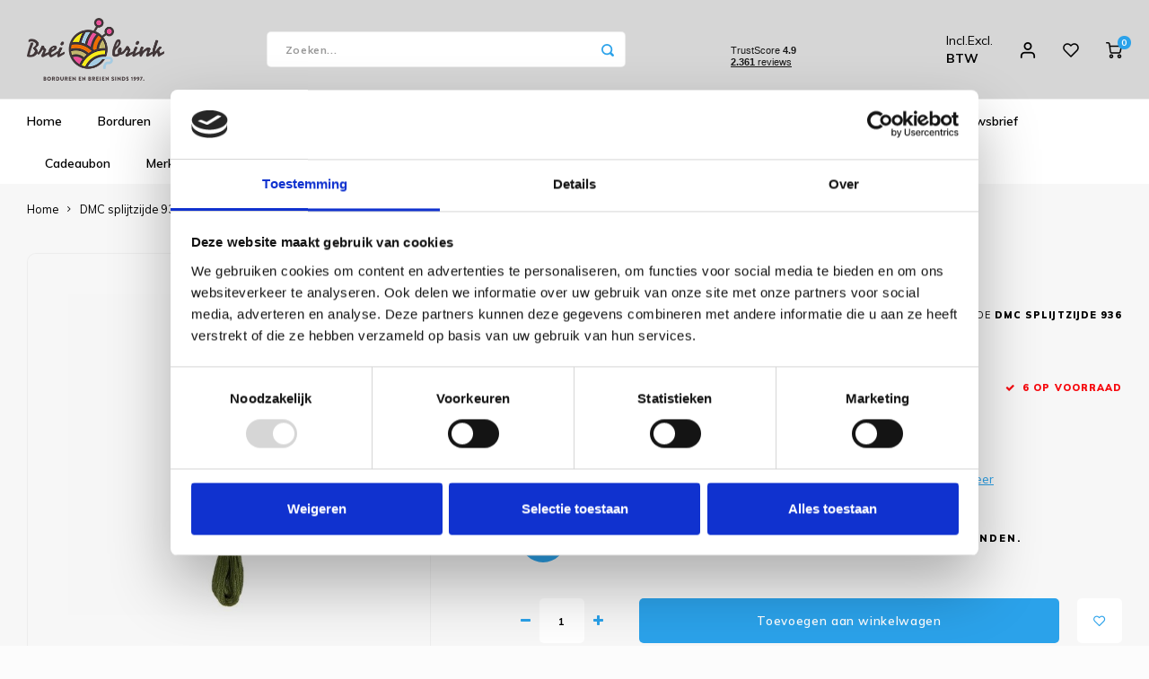

--- FILE ---
content_type: text/css; charset=UTF-8
request_url: https://cdn.webshopapp.com/shops/233603/themes/169649/assets/settings.css?2026012011491920201223145132
body_size: 3094
content:
/* General
================================================== */
body {
  font-family: "Muli", Helvetica, sans-serif;
  color:#000000;
  background: #fcfcfc url('background_image.png?20260120114919') no-repeat scroll top center;
  }

.home-text-image-block .image {
  background-image: url(https://cdn.webshopapp.com/shops/233603/themes/169649/v/2776373/assets/home-text-image.jpg?20260120114919?20251212144340);
}

.home-text-image-block .content:after {
  background: -moz-linear-gradient(top, rgba(255,255,255,0) 0%, #fcfcfc 100%);
  background: -webkit-linear-gradient(top, rgba(255,255,255,0) 0%,#fcfcfc 100%);
  background: linear-gradient(to bottom, rgba(255,255,255,0) 0%,#fcfcfc 100%);
  filter: progid:DXImageTransform.Microsoft.gradient( startColorstr='#00ffffff', endColorstr='#ffffff',GradientType=0 );
}

h1, h2, h3, h4, h5, h6, .h1, .h2, .h3, .h4, .h5, .h6, a.title-font, .title-font, .gui-block.gui-account-links .gui-block-title, .gui-page-title {
	font-family: "Montserrat", Helvetica, sans-serif;
  font-weight:700;
  color:#000000;
  letter-spacing: .05em;
}

.gui-page-title,
.gui a.gui-bold,
.gui-block-subtitle,
.gui-table thead tr th,
.gui ul.gui-products li .gui-products-title a,
.gui-block-title.gui-dark strong,
.gui-block-title.gui-dark strong a,
.gui-content-subtitle {
	font-family: "Montserrat", Helvetica, sans-serif;
}

body .gui-checkout a,
.gui-form label em,
body .gui-select:after,
#account-dashboard .tab i,
#account-dashboard .order-view a:not(.btn),
#account-dashboard .account-back {
	color:#2ba2ea;
}

.gui-block.gui-account-links .gui-block-title strong {
	color:#000000 !important;
}

.success-color {
  color:#f60c11;
}
.success-bg {
  background:#f60c11;
}
.error-color {
  color:#a2476e;
}

.status-label.success {
	background:#f60c11 !important;
  color:#fff !important;;
}
.status-label.error {
	background:#a2476e !important;
  color:#fff !important;;
}
.status-label.warning {
	background:#fafafa !important;
  color:#fff !important;;
}
.status-label.info {
	background:#3498db !important;
  color:#fff !important;;
}


#newsletter-popup .standard-input.error {
	border-color:#a2476e;
}
#newsletter-popup .image {
  background: url(https://cdn.webshopapp.com/shops/233603/themes/169649/v/480848/assets/newsletter-popup-image.jpg?20260120114919?20210201184940) no-repeat center center;
  background-size: cover;
}
.error-bg {
  background:#a2476e;
}
.warning-color {
  color:#fafafa;
}
.warning-bg {
  background:#fafafa;
}

.message-wrap .message .icon.error {
	background:#a2476e;
}
.message-wrap .message .icon.success {
	background:#f60c11;
}
.message-wrap .message .icon.info {
	background:#fafafa;
}

.btn.cart-btn {
  background:#2ba2ea;
  color:#fff;
}

.btn.accent,
#header .main-header .icons ul li .items {
  background:#2ba2ea;
  color:#fff;
}

.btn.open {
	border-color:#2ba2ea;
  color:#2ba2ea;
}

.btn.open:hover {
	color:#fff;
  background:#2ba2ea;
}

.gui-block.gui-account-links .gui-block-linklist li.gui-active a,
.gui-block.gui-account-links .gui-block-linklist li:hover a {
	color:#2ba2ea;
}

.normal-link i {
	color:#2ba2ea;
}

.input-wrap .change a {
  color:#2ba2ea;
}

.ui.checkbox .box:after, .ui.checkbox label:after {
	color:#2ba2ea !important;
}

/* header */
.search-bar .icon,
.mobile-search .search-wrap .icon{
  color:#2ba2ea;
}

#header .main-header .icons,
#header .main-header .mob-icons{
  color:#000000;
}

#header .main-header {
  background: #d6d6d6;
}

#header .main-menu,
#header .main-menu ul li:hover ul.simple-menu,
#header .main-menu ul li:hover ul.simple-menu ul {
  background:#ffffff;
}

#header .main-menu a {
	color:#000000;
}

#header .main-menu ul li .mega-menu a {
	color:#000000;
}

#header .main-menu li.active > a,
#header .main-menu li:hover > a,
#header .main-menu ul li .mega-menu .menus .menu .title,
#header .main-menu ul li .mega-menu a:hover {
  color:#2ba2ea;
}

#header .vertical-menu {
  color:#000000;
}

#header .vertical-menu li:hover > a,
#header .vertical-menu li.active > a,
#header .vertical-menu ul li .arrow-right,
#header .vertical-menu ul .subs .subs-title a {
  color: #1abc9c;
}

.usp-bar ul li i {
  color:#1abc9c;
}

.usp-bar ul li {
  color: #000000;
}

.mobile-bar a.active,
#header .main-header .mob-icons a.active{
  color:#2ba2ea;
}

@media (max-width: 767px) {
  .mobile-bar .icon-wrap .items,
  #header .main-header .mob-icons .items {
    background:#2ba2ea;
  }
}

.mobile-menu .menu li .more-cats,
.mobile-popup.mobile-menu .subs .subs-back i {
	color:#2ba2ea;
}

.mobile-menu .menu li.active > a {
  background:#2ba2ea;
}

.search-autocomplete .feat-categories .subtitle,
.ui.selection.dropdown>.dropdown.icon {
	color:#2ba2ea;
}
/* end header */

/* categories */
.categories .category.layout-2 .title {
  color:#000000;
}
/* end categories */

/* banners */

.home-banners .banner-1 .banner {
  background: url(https://cdn.webshopapp.com/shops/233603/themes/169649/v/2775595/assets/homepage-banner-1-image.jpg?20260120114919?20251209153458) #eee no-repeat center center ;
  background-size: cover;
}
.home-banners .banner-2 .banner {
  background: url(https://cdn.webshopapp.com/shops/233603/themes/169649/v/2779489/assets/homepage-banner-2-image.jpg?20260120114919?20251217151555) #eee no-repeat center center ;
  background-size: cover;
}
.home-banners .banner-3 .banner {
  background: url(https://cdn.webshopapp.com/shops/233603/themes/169649/v/2716186/assets/homepage-banner-3-image.jpg?20260120114919?20250912085227) #eee no-repeat center center ;
  background-size: cover;
}
.home-banners .banner-4 .banner {
  background: url(https://cdn.webshopapp.com/shops/233603/themes/169649/v/2615661/assets/homepage-banner-4-image.jpg?20260120114919?20250414182552) #eee no-repeat center center ;
  background-size: cover;
}
.home-banners .banner-5 .banner {
  background: url(https://cdn.webshopapp.com/shops/233603/themes/169649/v/2697482/assets/homepage-banner-5-image.jpg?20260120114919?20250815114633) #eee no-repeat center center ;
  background-size: cover;
}
.home-banners .banner-6 .banner {
  background: url(https://cdn.webshopapp.com/shops/233603/themes/169649/v/62525/assets/homepage-banner-6-image.jpg?20260120114919?20200522190619) #eee no-repeat center center ;
  background-size: cover;
}
.home-banners .banner-7 .banner {
  background: url(https://cdn.webshopapp.com/shops/233603/themes/169649/v/2779395/assets/homepage-banner-7-image.jpg?20260120114919?20251214162014) #eee no-repeat center center ;
  background-size: cover;
}
.home-banners .banner-8 .banner {
  background: url(https://cdn.webshopapp.com/shops/233603/themes/169649/v/2792642/assets/homepage-banner-8-image.jpg?20260120114919?20260116170055) #eee no-repeat center center ;
  background-size: cover;
}

.home-banners .banner-1 .subtitle {
  color:#ffffff;
}
.home-banners .banner-1 .title {
  color:#ffffff;
}
.home-banners .banner-1 .btn {
  background:#1abc9c;
  color:#000000;
}
.home-banners .banner-2 .subtitle {
  color:#f8f3f3;
}
.home-banners .banner-2 .title {
  color:#fefefe;
}
.home-banners .banner-2 .btn {
  background:#1abc9c;
  color:#000000;
}
.home-banners .banner-3 .subtitle {
  color:#f5f1f1;
}
.home-banners .banner-3 .title {
  color:#fbf8f8;
}
.home-banners .banner-3 .btn {
  background:#1abc9c;
  color:#0c0000;
}
.home-banners .banner-4 .subtitle {
  color:#ffffff;
}
.home-banners .banner-4 .title {
  color:#ffffff;
}
.home-banners .banner-4 .btn {
  background:#1abc9c;
  color:#000000;
}
.home-banners .banner-5 .subtitle {
  color:#ffffff;
}
.home-banners .banner-5 .title {
  color:#ffffff;
}
.home-banners .banner-5 .btn {
  background:#1abc9c;
  color:#000000;
}
.home-banners .banner-6 .subtitle {
  color:#ffffff;
}
.home-banners .banner-6 .title {
  color:#ffffff;
}
.home-banners .banner-6 .btn {
  background:#1abc9c;
  color:#000000;
}
.home-banners .banner-7 .subtitle {
  color:#ffffff;
}
.home-banners .banner-7 .title {
  color:#ffffff;
}
.home-banners .banner-7 .btn {
  background:#1abc9c;
  color:#000000;
}
.home-banners .banner-8 .subtitle {
  color:#ffffff;
}
.home-banners .banner-8 .title {
  color:#ffffff;
}
.home-banners .banner-8 .btn {
  background:#1abc9c;
  color:#000000;
}
/* end banners */

/* products */
.products .product .product-label.new,
.products .product-list .product-label.new {
  background:#1abc9c;
}
.products .product .product-label.sale,
.products .product-list .product-label.sale {
  background:#c0392b;
}
.products .product .price .new-price,
.products .product-list .price .new-price,
#compare-page .table-compare .item .price .new-price {
	color:#1abc9c;
}
.products .product a:hover,
.products .product-list a:hover {
  color:#2ba2ea;
}
.home-products .tabs li.active a {
	background:#2ba2ea;
}
.products .product .product-inner,
.products .product-list .product-inner,
.recent-products .recent-product .inner {
	background:#ffffff;
}
.products .product:hover .buttons .button.text-button .show-btn,
.products .product-list:hover .buttons .button.text-button .show-btn {
	background:#2ba2ea;
}
/* end products */

/* blog */
.blog-articles .blog-article .date,
.complete-article .date{
  background:#2ba2ea;
}
.blog-articles .blog-article .read-more {
	color:#2ba2ea;
}

/* general content */
.general-content a {
	color:#2ba2ea;
  text-decoration:underline;
}
/* end general content */

/* footer */
#footer .main-footer {
  color:#000000;
  background:#ffffff;
}
#footer .main-footer .footer-title {
  color:#000000;
}
#footer .bottom-footer {
  color:#000000;
  background:#ffffff;
}
#footer .main-footer .col.mob-slide .footer-title.active {
  color:#2ba2ea;
}
#footer .socials a:hover {
	color:#2ba2ea;
}
/* end footer */
/* product detail */
.product-detail .order-countdown .icon {
	background:#2ba2ea;
}
.product-detail .order-countdown .title .time {
	color:#2ba2ea;
}
.product-detail .info .cart .add-wish {
	color:#2ba2ea;
}
.product-detail .info .discounts ul li .accent-color {
	color:#2ba2ea;
}
.product-detail .info .product-description a {
	color:#2ba2ea;
}
/* end product detail */

/* collection */
.collection-sort .grid-list li,
.collection-sort .pager-text,
.custom-pager ul li.active a {
  color:#2ba2ea;
}
.collection-sort .grid-list li.active label {
  background: #2ba2ea;
  color:#fff;
}
.active-filters .active-filter.clear-all label {
	background: #2ba2ea;
  color:#fff;
}
.sidebar .sb-cats .more-cats {
	color:#2ba2ea;
}
.sidebar .sb-cats li:hover  > .inner a,
.sidebar .sb-cats li.active  > .inner a{
	color:#2ba2ea;
}
.sidebar .sb-cats li.active  > .inner a {
	font-weight:bold;
}
/* .collection-filter-price .ui-slider-range {
	background:#2ba2ea;
} */
.collection-filter-price .ui-slider-handle {
/* 	border-color:#2ba2ea; */
  background:#2ba2ea;
}
.filter-style-tags .ui.checkbox input:checked~label,
.filter-style-tags .ui.checkbox input~label:hover {
	background:#2ba2ea;
  color:#fff;
}
.recent-products .recent-product .link  {
	color:#2ba2ea;
}
/* end collection */
/* tags */
.tags .tag a:hover,
.tags .tag.active a {
	background:#2ba2ea;
  color:#fff;
}
/* end tags */
/* productpage */
.product-reviews .summary .bar .fill {
	background:#2ba2ea;
}
#productpage .mobile-tabs a {
	color:#2ba2ea;
}
/* end productpage */
.ui.radio.checkbox .box:after, .ui.radio.checkbox label:after {
	background:#2ba2ea !important;
}
.cart-wrap .table table .cart-delete  {
	color:#2ba2ea;
}
/* live compare */
.compare-pop .head {
	background:#2ba2ea;
}
/* end compare */
#account-dashboard .ticket-box .chat-box .chat-box-outer {
	background:#2ba2ea20;
}

#account-dashboard .ticket-box .chat-box .chat-message.sent .message {
	background:#2ba2ea;
}

#account-dashboard .ticket-box .chat-box .chat-message.sent:after {
	border-left: 10px solid #2ba2ea;
}
/* service */
.service-block .icon {
	background:#2ba2ea20;
  color:#2ba2ea;
}
#service-page .contact-info-block ul li .icon {
	background: #2ba2ea20;
  color: #2ba2ea;
}

#service-page .faq .faq-block .faq-title {
	color: #2ba2ea;
}

#service-page .faq .faq-block .faq-items .faq-item .tab i {
	color: #2ba2ea;
}
/* end service */
/* Status bar */
.status-bar .bar .dot {
  color: rgba(0,0,0,0.07);
	
}
.status-bar .bar .dot.active {
  color: #2ba2ea;
	border-color:#2ba2ea;
}
.status-bar .bar .dot.done {
  border-color:#2ba2ea;
	background:#2ba2ea;
  color: #fff;
}

.status-bar .bar .active-bar{
  background: #2ba2ea;
}

.status-bar ul li.done {
	color: #2ba2ea;
}
/* End status bar */
/* bundles */
.bundle-products .bundle-product .plus,
.cart-wrap .table table .bundled .plus {
	background:#2ba2ea;
}
.bundle .discount {
	background:#f60c11;
}
.bundles-slider .owl-dots .owl-dot.active span {
	background:#2ba2ea;
}
/* end bundles*/
/* checkout */
.gui-checkout-one-step .gui-payment-method-service.gui-is-selected > label {
	border-color:#2ba2ea;
}
.gui-form .gui-radio input:checked ~ label:after {
	background:#2ba2ea;
}
.gui-form .gui-checkbox input:checked ~ label:after {
	color:#2ba2ea;
}
/* end checkout */

/* Languages/currency popup */
#language-currency-popup .options-wrap .option.active .inner,
#language-currency-popup .options-wrap .option:hover .inner {
  border-color: #2ba2ea;
}

#language-currency-popup .options-wrap .option.active .text,
#language-currency-popup .options-wrap .option:hover .text {
  color: #2ba2ea;
}

#language-currency-popup .currency-section .options-wrap .option .icon {
	background: #2ba2ea20;
}

#language-currency-popup .currency-section .options-wrap .option .icon span {
	color: #2ba2ea;
}
/* End Languages/currency popup */

/* Add review popup */
#add-review-popup form input.error,
#add-review-popup form textarea.error {
	border-color:#a2476e;
}
/* End add review popup */

/* Custom cookiebar */
.wsa-cookielaw {
  font-family: "Muli", Helvetica, sans-serif;
}

.wsa-cookielaw:after {
  background: #2ba2ea;
}

.wsa-cookielaw .wsa-cookielaw-button-red {
	background:#a2476e;
}

.wsa-cookielaw .wsa-cookielaw-button-green {
	background:#f60c11;
}
/* End custom cookiebar */

/* Headlines */
.headlines .item-1 {
  background-image: url('https://cdn.webshopapp.com/shops/233603/themes/169649/v/2795571/assets/headline-1-image.jpg?20260120114919?20260117085152');
}
.headlines .item-2 {
  background-image: url('https://cdn.webshopapp.com/shops/233603/themes/169649/v/2792328/assets/headline-2-image.jpg?20260120114919?20260105183840');
}
.headlines .item-3 {
  background-image: url('https://cdn.webshopapp.com/shops/233603/themes/169649/v/2776373/assets/headline-3-image.jpg?20260120114919?20251212144340');
}
@media (max-width:991px) {
/* Headlines */
.headlines .item-1 {
  background-image: url('https://cdn.webshopapp.com/shops/233603/themes/169649/v/2795571/assets/headline-1-image-tablet.jpg?20260120114919?20260117085152');
}
.headlines .item-2 {
  background-image: url('https://cdn.webshopapp.com/shops/233603/themes/169649/v/2792328/assets/headline-2-image-tablet.jpg?20260120114919?20260105183840');
}
.headlines .item-3 {
  background-image: url('https://cdn.webshopapp.com/shops/233603/themes/169649/v/2778662/assets/headline-3-image-tablet.jpg?20260120114919?20251213083734');
}
}
@media (max-width:767px) {
/* Headlines */
.headlines .item-1 {
  background-image: url('https://cdn.webshopapp.com/shops/233603/themes/169649/v/2795571/assets/headline-1-image-mobile.jpg?20260120114919?20260117085152');
}
.headlines .item-2 {
  background-image: url('https://cdn.webshopapp.com/shops/233603/themes/169649/v/2792328/assets/headline-2-image-mobile.jpg?20260120114919?20260105183840');
}
.headlines .item-3 {
  background-image: url('https://cdn.webshopapp.com/shops/233603/themes/169649/v/2778662/assets/headline-3-image-mobile.jpg?20260120114919?20251213083734');
}
}
.headlines .item-1 .text-box .title,
.headlines .item-1 .text-box .subtitle,
.headlines .item-1 .text-box .text {
	color: #040000;
}

.headlines .item-1 .text-box .btn {
  background: #f1f5c4;
  color: #1c0000;
}

.headlines .item-1 .text-box .link .normal-link,
.headlines .item-1 .text-box .link .normal-link i {
	color: #1c0000;
}

.headlines .item-2 .text-box .title,
.headlines .item-2 .text-box .subtitle,
.headlines .item-2 .text-box .text {
	color: #402b1f;
}

.headlines .item-2 .text-box .btn {
  background: #402b1f;
  color: #ffffff;
}

.headlines .item-2 .text-box .link .normal-link,
.headlines .item-2 .text-box .link .normal-link i {
	color: #ffffff;
}

.headlines .item-3 .text-box .title,
.headlines .item-3 .text-box .subtitle,
.headlines .item-3 .text-box .text {
	color: #ffffff;
}

.headlines .item-3 .text-box .btn {
  background: #120000;
  color: #ffffff;
}

.headlines .item-3 .text-box .link .normal-link,
.headlines .item-3 .text-box .link .normal-link i {
	color: #ffffff;
}

.headlines .item-3 .text-box .title,
.headlines .item-3 .text-box .subtitle,
.headlines .item-3 .text-box .text {
	color: #ffffff;
}

.headlines .item-3 .text-box .btn {
  background: #120000;
  color: #ffffff;
}

.headlines .item-3 .text-box .link .normal-link,
.headlines .item-3 .text-box .link .normal-link i {
	color: #ffffff;
}

.headlines .item.video-headline .text-box .title,
.headlines .item.video-headline .text-box .subtitle,
.headlines .item.video-headline .text-box .text {
	color: #ffffff;
}

.headlines .item.video-headline .text-box .btn {
  background: #f6836b;
  color: #ffffff;
}

.headlines .item.video-headline .text-box .link .normal-link,
.headlines .item.video-headline .text-box .link .normal-link i {
	color: #ffffff;
}

.headlines .owl-dots .owl-dot {
  background: #ffffff;
}
/* End headlines */
/* Account dashboard */
.user-circle {
  background:#2ba2ea;
}
/* End account dashboard */

.products .product .product-label.outstock-label, .products .product-list .product-label.outstock-label {
  background: #f37257;
  color: #ffffff;
}

.products .product .product-label.pre-label, .products .product-list .product-label.pre-label {
  background: #1abc9c;
  color: #ffffff;
}

--- FILE ---
content_type: text/javascript;charset=utf-8
request_url: https://www.breibrink.nl/services/stats/pageview.js?product=57065834&hash=7217
body_size: -412
content:
// SEOshop 21-01-2026 03:32:53

--- FILE ---
content_type: application/javascript
request_url: https://prism.app-us1.com/?a=225439723&u=https%3A%2F%2Fwww.breibrink.nl%2Fdmc-936.html
body_size: 129
content:
window.visitorGlobalObject=window.visitorGlobalObject||window.prismGlobalObject;window.visitorGlobalObject.setVisitorId('e8b9d6da-59ca-4310-bc6a-231f2b9d8637', '225439723');window.visitorGlobalObject.setWhitelistedServices('tracking', '225439723');